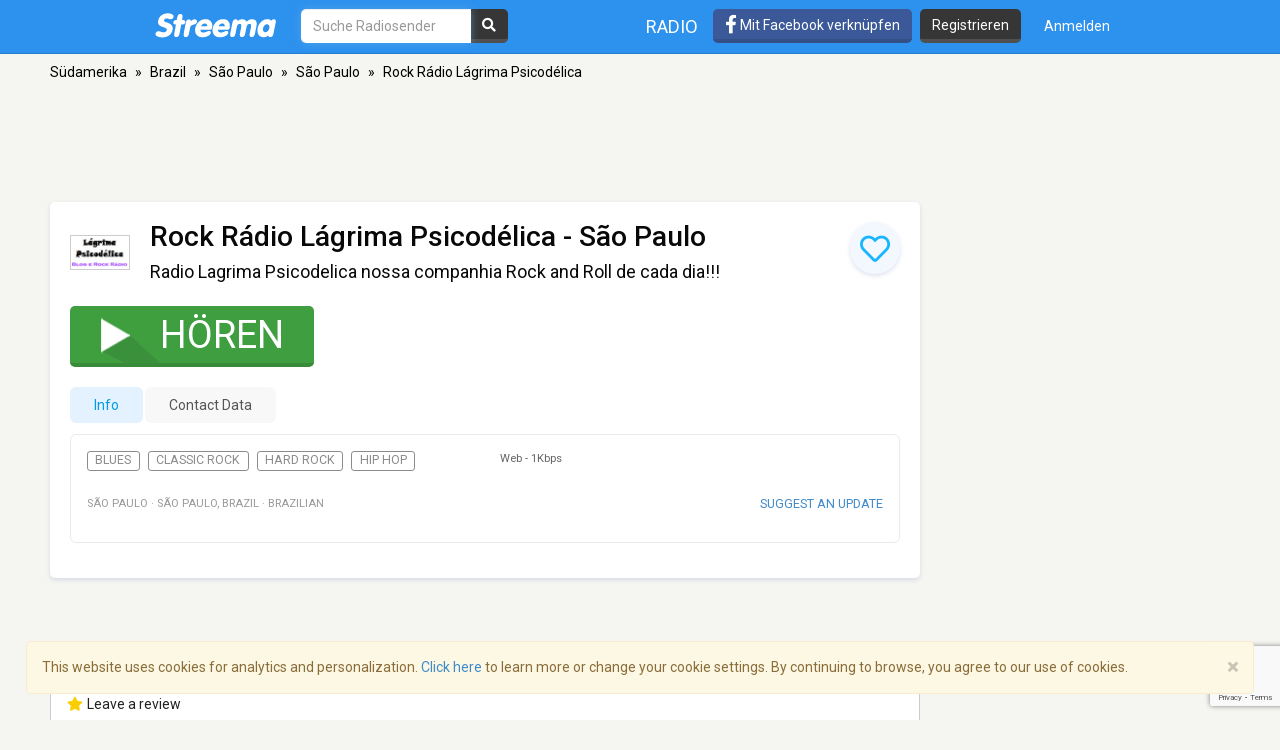

--- FILE ---
content_type: text/html; charset=utf-8
request_url: https://www.google.com/recaptcha/api2/anchor?ar=1&k=6LeCbKwfAAAAAGXbwG-wyQhhz9dxlXuTdtc_oCwI&co=aHR0cHM6Ly9kZS5zdHJlZW1hLmNvbTo0NDM.&hl=en&v=PoyoqOPhxBO7pBk68S4YbpHZ&size=invisible&anchor-ms=20000&execute-ms=30000&cb=6o3v5ci90sf7
body_size: 48850
content:
<!DOCTYPE HTML><html dir="ltr" lang="en"><head><meta http-equiv="Content-Type" content="text/html; charset=UTF-8">
<meta http-equiv="X-UA-Compatible" content="IE=edge">
<title>reCAPTCHA</title>
<style type="text/css">
/* cyrillic-ext */
@font-face {
  font-family: 'Roboto';
  font-style: normal;
  font-weight: 400;
  font-stretch: 100%;
  src: url(//fonts.gstatic.com/s/roboto/v48/KFO7CnqEu92Fr1ME7kSn66aGLdTylUAMa3GUBHMdazTgWw.woff2) format('woff2');
  unicode-range: U+0460-052F, U+1C80-1C8A, U+20B4, U+2DE0-2DFF, U+A640-A69F, U+FE2E-FE2F;
}
/* cyrillic */
@font-face {
  font-family: 'Roboto';
  font-style: normal;
  font-weight: 400;
  font-stretch: 100%;
  src: url(//fonts.gstatic.com/s/roboto/v48/KFO7CnqEu92Fr1ME7kSn66aGLdTylUAMa3iUBHMdazTgWw.woff2) format('woff2');
  unicode-range: U+0301, U+0400-045F, U+0490-0491, U+04B0-04B1, U+2116;
}
/* greek-ext */
@font-face {
  font-family: 'Roboto';
  font-style: normal;
  font-weight: 400;
  font-stretch: 100%;
  src: url(//fonts.gstatic.com/s/roboto/v48/KFO7CnqEu92Fr1ME7kSn66aGLdTylUAMa3CUBHMdazTgWw.woff2) format('woff2');
  unicode-range: U+1F00-1FFF;
}
/* greek */
@font-face {
  font-family: 'Roboto';
  font-style: normal;
  font-weight: 400;
  font-stretch: 100%;
  src: url(//fonts.gstatic.com/s/roboto/v48/KFO7CnqEu92Fr1ME7kSn66aGLdTylUAMa3-UBHMdazTgWw.woff2) format('woff2');
  unicode-range: U+0370-0377, U+037A-037F, U+0384-038A, U+038C, U+038E-03A1, U+03A3-03FF;
}
/* math */
@font-face {
  font-family: 'Roboto';
  font-style: normal;
  font-weight: 400;
  font-stretch: 100%;
  src: url(//fonts.gstatic.com/s/roboto/v48/KFO7CnqEu92Fr1ME7kSn66aGLdTylUAMawCUBHMdazTgWw.woff2) format('woff2');
  unicode-range: U+0302-0303, U+0305, U+0307-0308, U+0310, U+0312, U+0315, U+031A, U+0326-0327, U+032C, U+032F-0330, U+0332-0333, U+0338, U+033A, U+0346, U+034D, U+0391-03A1, U+03A3-03A9, U+03B1-03C9, U+03D1, U+03D5-03D6, U+03F0-03F1, U+03F4-03F5, U+2016-2017, U+2034-2038, U+203C, U+2040, U+2043, U+2047, U+2050, U+2057, U+205F, U+2070-2071, U+2074-208E, U+2090-209C, U+20D0-20DC, U+20E1, U+20E5-20EF, U+2100-2112, U+2114-2115, U+2117-2121, U+2123-214F, U+2190, U+2192, U+2194-21AE, U+21B0-21E5, U+21F1-21F2, U+21F4-2211, U+2213-2214, U+2216-22FF, U+2308-230B, U+2310, U+2319, U+231C-2321, U+2336-237A, U+237C, U+2395, U+239B-23B7, U+23D0, U+23DC-23E1, U+2474-2475, U+25AF, U+25B3, U+25B7, U+25BD, U+25C1, U+25CA, U+25CC, U+25FB, U+266D-266F, U+27C0-27FF, U+2900-2AFF, U+2B0E-2B11, U+2B30-2B4C, U+2BFE, U+3030, U+FF5B, U+FF5D, U+1D400-1D7FF, U+1EE00-1EEFF;
}
/* symbols */
@font-face {
  font-family: 'Roboto';
  font-style: normal;
  font-weight: 400;
  font-stretch: 100%;
  src: url(//fonts.gstatic.com/s/roboto/v48/KFO7CnqEu92Fr1ME7kSn66aGLdTylUAMaxKUBHMdazTgWw.woff2) format('woff2');
  unicode-range: U+0001-000C, U+000E-001F, U+007F-009F, U+20DD-20E0, U+20E2-20E4, U+2150-218F, U+2190, U+2192, U+2194-2199, U+21AF, U+21E6-21F0, U+21F3, U+2218-2219, U+2299, U+22C4-22C6, U+2300-243F, U+2440-244A, U+2460-24FF, U+25A0-27BF, U+2800-28FF, U+2921-2922, U+2981, U+29BF, U+29EB, U+2B00-2BFF, U+4DC0-4DFF, U+FFF9-FFFB, U+10140-1018E, U+10190-1019C, U+101A0, U+101D0-101FD, U+102E0-102FB, U+10E60-10E7E, U+1D2C0-1D2D3, U+1D2E0-1D37F, U+1F000-1F0FF, U+1F100-1F1AD, U+1F1E6-1F1FF, U+1F30D-1F30F, U+1F315, U+1F31C, U+1F31E, U+1F320-1F32C, U+1F336, U+1F378, U+1F37D, U+1F382, U+1F393-1F39F, U+1F3A7-1F3A8, U+1F3AC-1F3AF, U+1F3C2, U+1F3C4-1F3C6, U+1F3CA-1F3CE, U+1F3D4-1F3E0, U+1F3ED, U+1F3F1-1F3F3, U+1F3F5-1F3F7, U+1F408, U+1F415, U+1F41F, U+1F426, U+1F43F, U+1F441-1F442, U+1F444, U+1F446-1F449, U+1F44C-1F44E, U+1F453, U+1F46A, U+1F47D, U+1F4A3, U+1F4B0, U+1F4B3, U+1F4B9, U+1F4BB, U+1F4BF, U+1F4C8-1F4CB, U+1F4D6, U+1F4DA, U+1F4DF, U+1F4E3-1F4E6, U+1F4EA-1F4ED, U+1F4F7, U+1F4F9-1F4FB, U+1F4FD-1F4FE, U+1F503, U+1F507-1F50B, U+1F50D, U+1F512-1F513, U+1F53E-1F54A, U+1F54F-1F5FA, U+1F610, U+1F650-1F67F, U+1F687, U+1F68D, U+1F691, U+1F694, U+1F698, U+1F6AD, U+1F6B2, U+1F6B9-1F6BA, U+1F6BC, U+1F6C6-1F6CF, U+1F6D3-1F6D7, U+1F6E0-1F6EA, U+1F6F0-1F6F3, U+1F6F7-1F6FC, U+1F700-1F7FF, U+1F800-1F80B, U+1F810-1F847, U+1F850-1F859, U+1F860-1F887, U+1F890-1F8AD, U+1F8B0-1F8BB, U+1F8C0-1F8C1, U+1F900-1F90B, U+1F93B, U+1F946, U+1F984, U+1F996, U+1F9E9, U+1FA00-1FA6F, U+1FA70-1FA7C, U+1FA80-1FA89, U+1FA8F-1FAC6, U+1FACE-1FADC, U+1FADF-1FAE9, U+1FAF0-1FAF8, U+1FB00-1FBFF;
}
/* vietnamese */
@font-face {
  font-family: 'Roboto';
  font-style: normal;
  font-weight: 400;
  font-stretch: 100%;
  src: url(//fonts.gstatic.com/s/roboto/v48/KFO7CnqEu92Fr1ME7kSn66aGLdTylUAMa3OUBHMdazTgWw.woff2) format('woff2');
  unicode-range: U+0102-0103, U+0110-0111, U+0128-0129, U+0168-0169, U+01A0-01A1, U+01AF-01B0, U+0300-0301, U+0303-0304, U+0308-0309, U+0323, U+0329, U+1EA0-1EF9, U+20AB;
}
/* latin-ext */
@font-face {
  font-family: 'Roboto';
  font-style: normal;
  font-weight: 400;
  font-stretch: 100%;
  src: url(//fonts.gstatic.com/s/roboto/v48/KFO7CnqEu92Fr1ME7kSn66aGLdTylUAMa3KUBHMdazTgWw.woff2) format('woff2');
  unicode-range: U+0100-02BA, U+02BD-02C5, U+02C7-02CC, U+02CE-02D7, U+02DD-02FF, U+0304, U+0308, U+0329, U+1D00-1DBF, U+1E00-1E9F, U+1EF2-1EFF, U+2020, U+20A0-20AB, U+20AD-20C0, U+2113, U+2C60-2C7F, U+A720-A7FF;
}
/* latin */
@font-face {
  font-family: 'Roboto';
  font-style: normal;
  font-weight: 400;
  font-stretch: 100%;
  src: url(//fonts.gstatic.com/s/roboto/v48/KFO7CnqEu92Fr1ME7kSn66aGLdTylUAMa3yUBHMdazQ.woff2) format('woff2');
  unicode-range: U+0000-00FF, U+0131, U+0152-0153, U+02BB-02BC, U+02C6, U+02DA, U+02DC, U+0304, U+0308, U+0329, U+2000-206F, U+20AC, U+2122, U+2191, U+2193, U+2212, U+2215, U+FEFF, U+FFFD;
}
/* cyrillic-ext */
@font-face {
  font-family: 'Roboto';
  font-style: normal;
  font-weight: 500;
  font-stretch: 100%;
  src: url(//fonts.gstatic.com/s/roboto/v48/KFO7CnqEu92Fr1ME7kSn66aGLdTylUAMa3GUBHMdazTgWw.woff2) format('woff2');
  unicode-range: U+0460-052F, U+1C80-1C8A, U+20B4, U+2DE0-2DFF, U+A640-A69F, U+FE2E-FE2F;
}
/* cyrillic */
@font-face {
  font-family: 'Roboto';
  font-style: normal;
  font-weight: 500;
  font-stretch: 100%;
  src: url(//fonts.gstatic.com/s/roboto/v48/KFO7CnqEu92Fr1ME7kSn66aGLdTylUAMa3iUBHMdazTgWw.woff2) format('woff2');
  unicode-range: U+0301, U+0400-045F, U+0490-0491, U+04B0-04B1, U+2116;
}
/* greek-ext */
@font-face {
  font-family: 'Roboto';
  font-style: normal;
  font-weight: 500;
  font-stretch: 100%;
  src: url(//fonts.gstatic.com/s/roboto/v48/KFO7CnqEu92Fr1ME7kSn66aGLdTylUAMa3CUBHMdazTgWw.woff2) format('woff2');
  unicode-range: U+1F00-1FFF;
}
/* greek */
@font-face {
  font-family: 'Roboto';
  font-style: normal;
  font-weight: 500;
  font-stretch: 100%;
  src: url(//fonts.gstatic.com/s/roboto/v48/KFO7CnqEu92Fr1ME7kSn66aGLdTylUAMa3-UBHMdazTgWw.woff2) format('woff2');
  unicode-range: U+0370-0377, U+037A-037F, U+0384-038A, U+038C, U+038E-03A1, U+03A3-03FF;
}
/* math */
@font-face {
  font-family: 'Roboto';
  font-style: normal;
  font-weight: 500;
  font-stretch: 100%;
  src: url(//fonts.gstatic.com/s/roboto/v48/KFO7CnqEu92Fr1ME7kSn66aGLdTylUAMawCUBHMdazTgWw.woff2) format('woff2');
  unicode-range: U+0302-0303, U+0305, U+0307-0308, U+0310, U+0312, U+0315, U+031A, U+0326-0327, U+032C, U+032F-0330, U+0332-0333, U+0338, U+033A, U+0346, U+034D, U+0391-03A1, U+03A3-03A9, U+03B1-03C9, U+03D1, U+03D5-03D6, U+03F0-03F1, U+03F4-03F5, U+2016-2017, U+2034-2038, U+203C, U+2040, U+2043, U+2047, U+2050, U+2057, U+205F, U+2070-2071, U+2074-208E, U+2090-209C, U+20D0-20DC, U+20E1, U+20E5-20EF, U+2100-2112, U+2114-2115, U+2117-2121, U+2123-214F, U+2190, U+2192, U+2194-21AE, U+21B0-21E5, U+21F1-21F2, U+21F4-2211, U+2213-2214, U+2216-22FF, U+2308-230B, U+2310, U+2319, U+231C-2321, U+2336-237A, U+237C, U+2395, U+239B-23B7, U+23D0, U+23DC-23E1, U+2474-2475, U+25AF, U+25B3, U+25B7, U+25BD, U+25C1, U+25CA, U+25CC, U+25FB, U+266D-266F, U+27C0-27FF, U+2900-2AFF, U+2B0E-2B11, U+2B30-2B4C, U+2BFE, U+3030, U+FF5B, U+FF5D, U+1D400-1D7FF, U+1EE00-1EEFF;
}
/* symbols */
@font-face {
  font-family: 'Roboto';
  font-style: normal;
  font-weight: 500;
  font-stretch: 100%;
  src: url(//fonts.gstatic.com/s/roboto/v48/KFO7CnqEu92Fr1ME7kSn66aGLdTylUAMaxKUBHMdazTgWw.woff2) format('woff2');
  unicode-range: U+0001-000C, U+000E-001F, U+007F-009F, U+20DD-20E0, U+20E2-20E4, U+2150-218F, U+2190, U+2192, U+2194-2199, U+21AF, U+21E6-21F0, U+21F3, U+2218-2219, U+2299, U+22C4-22C6, U+2300-243F, U+2440-244A, U+2460-24FF, U+25A0-27BF, U+2800-28FF, U+2921-2922, U+2981, U+29BF, U+29EB, U+2B00-2BFF, U+4DC0-4DFF, U+FFF9-FFFB, U+10140-1018E, U+10190-1019C, U+101A0, U+101D0-101FD, U+102E0-102FB, U+10E60-10E7E, U+1D2C0-1D2D3, U+1D2E0-1D37F, U+1F000-1F0FF, U+1F100-1F1AD, U+1F1E6-1F1FF, U+1F30D-1F30F, U+1F315, U+1F31C, U+1F31E, U+1F320-1F32C, U+1F336, U+1F378, U+1F37D, U+1F382, U+1F393-1F39F, U+1F3A7-1F3A8, U+1F3AC-1F3AF, U+1F3C2, U+1F3C4-1F3C6, U+1F3CA-1F3CE, U+1F3D4-1F3E0, U+1F3ED, U+1F3F1-1F3F3, U+1F3F5-1F3F7, U+1F408, U+1F415, U+1F41F, U+1F426, U+1F43F, U+1F441-1F442, U+1F444, U+1F446-1F449, U+1F44C-1F44E, U+1F453, U+1F46A, U+1F47D, U+1F4A3, U+1F4B0, U+1F4B3, U+1F4B9, U+1F4BB, U+1F4BF, U+1F4C8-1F4CB, U+1F4D6, U+1F4DA, U+1F4DF, U+1F4E3-1F4E6, U+1F4EA-1F4ED, U+1F4F7, U+1F4F9-1F4FB, U+1F4FD-1F4FE, U+1F503, U+1F507-1F50B, U+1F50D, U+1F512-1F513, U+1F53E-1F54A, U+1F54F-1F5FA, U+1F610, U+1F650-1F67F, U+1F687, U+1F68D, U+1F691, U+1F694, U+1F698, U+1F6AD, U+1F6B2, U+1F6B9-1F6BA, U+1F6BC, U+1F6C6-1F6CF, U+1F6D3-1F6D7, U+1F6E0-1F6EA, U+1F6F0-1F6F3, U+1F6F7-1F6FC, U+1F700-1F7FF, U+1F800-1F80B, U+1F810-1F847, U+1F850-1F859, U+1F860-1F887, U+1F890-1F8AD, U+1F8B0-1F8BB, U+1F8C0-1F8C1, U+1F900-1F90B, U+1F93B, U+1F946, U+1F984, U+1F996, U+1F9E9, U+1FA00-1FA6F, U+1FA70-1FA7C, U+1FA80-1FA89, U+1FA8F-1FAC6, U+1FACE-1FADC, U+1FADF-1FAE9, U+1FAF0-1FAF8, U+1FB00-1FBFF;
}
/* vietnamese */
@font-face {
  font-family: 'Roboto';
  font-style: normal;
  font-weight: 500;
  font-stretch: 100%;
  src: url(//fonts.gstatic.com/s/roboto/v48/KFO7CnqEu92Fr1ME7kSn66aGLdTylUAMa3OUBHMdazTgWw.woff2) format('woff2');
  unicode-range: U+0102-0103, U+0110-0111, U+0128-0129, U+0168-0169, U+01A0-01A1, U+01AF-01B0, U+0300-0301, U+0303-0304, U+0308-0309, U+0323, U+0329, U+1EA0-1EF9, U+20AB;
}
/* latin-ext */
@font-face {
  font-family: 'Roboto';
  font-style: normal;
  font-weight: 500;
  font-stretch: 100%;
  src: url(//fonts.gstatic.com/s/roboto/v48/KFO7CnqEu92Fr1ME7kSn66aGLdTylUAMa3KUBHMdazTgWw.woff2) format('woff2');
  unicode-range: U+0100-02BA, U+02BD-02C5, U+02C7-02CC, U+02CE-02D7, U+02DD-02FF, U+0304, U+0308, U+0329, U+1D00-1DBF, U+1E00-1E9F, U+1EF2-1EFF, U+2020, U+20A0-20AB, U+20AD-20C0, U+2113, U+2C60-2C7F, U+A720-A7FF;
}
/* latin */
@font-face {
  font-family: 'Roboto';
  font-style: normal;
  font-weight: 500;
  font-stretch: 100%;
  src: url(//fonts.gstatic.com/s/roboto/v48/KFO7CnqEu92Fr1ME7kSn66aGLdTylUAMa3yUBHMdazQ.woff2) format('woff2');
  unicode-range: U+0000-00FF, U+0131, U+0152-0153, U+02BB-02BC, U+02C6, U+02DA, U+02DC, U+0304, U+0308, U+0329, U+2000-206F, U+20AC, U+2122, U+2191, U+2193, U+2212, U+2215, U+FEFF, U+FFFD;
}
/* cyrillic-ext */
@font-face {
  font-family: 'Roboto';
  font-style: normal;
  font-weight: 900;
  font-stretch: 100%;
  src: url(//fonts.gstatic.com/s/roboto/v48/KFO7CnqEu92Fr1ME7kSn66aGLdTylUAMa3GUBHMdazTgWw.woff2) format('woff2');
  unicode-range: U+0460-052F, U+1C80-1C8A, U+20B4, U+2DE0-2DFF, U+A640-A69F, U+FE2E-FE2F;
}
/* cyrillic */
@font-face {
  font-family: 'Roboto';
  font-style: normal;
  font-weight: 900;
  font-stretch: 100%;
  src: url(//fonts.gstatic.com/s/roboto/v48/KFO7CnqEu92Fr1ME7kSn66aGLdTylUAMa3iUBHMdazTgWw.woff2) format('woff2');
  unicode-range: U+0301, U+0400-045F, U+0490-0491, U+04B0-04B1, U+2116;
}
/* greek-ext */
@font-face {
  font-family: 'Roboto';
  font-style: normal;
  font-weight: 900;
  font-stretch: 100%;
  src: url(//fonts.gstatic.com/s/roboto/v48/KFO7CnqEu92Fr1ME7kSn66aGLdTylUAMa3CUBHMdazTgWw.woff2) format('woff2');
  unicode-range: U+1F00-1FFF;
}
/* greek */
@font-face {
  font-family: 'Roboto';
  font-style: normal;
  font-weight: 900;
  font-stretch: 100%;
  src: url(//fonts.gstatic.com/s/roboto/v48/KFO7CnqEu92Fr1ME7kSn66aGLdTylUAMa3-UBHMdazTgWw.woff2) format('woff2');
  unicode-range: U+0370-0377, U+037A-037F, U+0384-038A, U+038C, U+038E-03A1, U+03A3-03FF;
}
/* math */
@font-face {
  font-family: 'Roboto';
  font-style: normal;
  font-weight: 900;
  font-stretch: 100%;
  src: url(//fonts.gstatic.com/s/roboto/v48/KFO7CnqEu92Fr1ME7kSn66aGLdTylUAMawCUBHMdazTgWw.woff2) format('woff2');
  unicode-range: U+0302-0303, U+0305, U+0307-0308, U+0310, U+0312, U+0315, U+031A, U+0326-0327, U+032C, U+032F-0330, U+0332-0333, U+0338, U+033A, U+0346, U+034D, U+0391-03A1, U+03A3-03A9, U+03B1-03C9, U+03D1, U+03D5-03D6, U+03F0-03F1, U+03F4-03F5, U+2016-2017, U+2034-2038, U+203C, U+2040, U+2043, U+2047, U+2050, U+2057, U+205F, U+2070-2071, U+2074-208E, U+2090-209C, U+20D0-20DC, U+20E1, U+20E5-20EF, U+2100-2112, U+2114-2115, U+2117-2121, U+2123-214F, U+2190, U+2192, U+2194-21AE, U+21B0-21E5, U+21F1-21F2, U+21F4-2211, U+2213-2214, U+2216-22FF, U+2308-230B, U+2310, U+2319, U+231C-2321, U+2336-237A, U+237C, U+2395, U+239B-23B7, U+23D0, U+23DC-23E1, U+2474-2475, U+25AF, U+25B3, U+25B7, U+25BD, U+25C1, U+25CA, U+25CC, U+25FB, U+266D-266F, U+27C0-27FF, U+2900-2AFF, U+2B0E-2B11, U+2B30-2B4C, U+2BFE, U+3030, U+FF5B, U+FF5D, U+1D400-1D7FF, U+1EE00-1EEFF;
}
/* symbols */
@font-face {
  font-family: 'Roboto';
  font-style: normal;
  font-weight: 900;
  font-stretch: 100%;
  src: url(//fonts.gstatic.com/s/roboto/v48/KFO7CnqEu92Fr1ME7kSn66aGLdTylUAMaxKUBHMdazTgWw.woff2) format('woff2');
  unicode-range: U+0001-000C, U+000E-001F, U+007F-009F, U+20DD-20E0, U+20E2-20E4, U+2150-218F, U+2190, U+2192, U+2194-2199, U+21AF, U+21E6-21F0, U+21F3, U+2218-2219, U+2299, U+22C4-22C6, U+2300-243F, U+2440-244A, U+2460-24FF, U+25A0-27BF, U+2800-28FF, U+2921-2922, U+2981, U+29BF, U+29EB, U+2B00-2BFF, U+4DC0-4DFF, U+FFF9-FFFB, U+10140-1018E, U+10190-1019C, U+101A0, U+101D0-101FD, U+102E0-102FB, U+10E60-10E7E, U+1D2C0-1D2D3, U+1D2E0-1D37F, U+1F000-1F0FF, U+1F100-1F1AD, U+1F1E6-1F1FF, U+1F30D-1F30F, U+1F315, U+1F31C, U+1F31E, U+1F320-1F32C, U+1F336, U+1F378, U+1F37D, U+1F382, U+1F393-1F39F, U+1F3A7-1F3A8, U+1F3AC-1F3AF, U+1F3C2, U+1F3C4-1F3C6, U+1F3CA-1F3CE, U+1F3D4-1F3E0, U+1F3ED, U+1F3F1-1F3F3, U+1F3F5-1F3F7, U+1F408, U+1F415, U+1F41F, U+1F426, U+1F43F, U+1F441-1F442, U+1F444, U+1F446-1F449, U+1F44C-1F44E, U+1F453, U+1F46A, U+1F47D, U+1F4A3, U+1F4B0, U+1F4B3, U+1F4B9, U+1F4BB, U+1F4BF, U+1F4C8-1F4CB, U+1F4D6, U+1F4DA, U+1F4DF, U+1F4E3-1F4E6, U+1F4EA-1F4ED, U+1F4F7, U+1F4F9-1F4FB, U+1F4FD-1F4FE, U+1F503, U+1F507-1F50B, U+1F50D, U+1F512-1F513, U+1F53E-1F54A, U+1F54F-1F5FA, U+1F610, U+1F650-1F67F, U+1F687, U+1F68D, U+1F691, U+1F694, U+1F698, U+1F6AD, U+1F6B2, U+1F6B9-1F6BA, U+1F6BC, U+1F6C6-1F6CF, U+1F6D3-1F6D7, U+1F6E0-1F6EA, U+1F6F0-1F6F3, U+1F6F7-1F6FC, U+1F700-1F7FF, U+1F800-1F80B, U+1F810-1F847, U+1F850-1F859, U+1F860-1F887, U+1F890-1F8AD, U+1F8B0-1F8BB, U+1F8C0-1F8C1, U+1F900-1F90B, U+1F93B, U+1F946, U+1F984, U+1F996, U+1F9E9, U+1FA00-1FA6F, U+1FA70-1FA7C, U+1FA80-1FA89, U+1FA8F-1FAC6, U+1FACE-1FADC, U+1FADF-1FAE9, U+1FAF0-1FAF8, U+1FB00-1FBFF;
}
/* vietnamese */
@font-face {
  font-family: 'Roboto';
  font-style: normal;
  font-weight: 900;
  font-stretch: 100%;
  src: url(//fonts.gstatic.com/s/roboto/v48/KFO7CnqEu92Fr1ME7kSn66aGLdTylUAMa3OUBHMdazTgWw.woff2) format('woff2');
  unicode-range: U+0102-0103, U+0110-0111, U+0128-0129, U+0168-0169, U+01A0-01A1, U+01AF-01B0, U+0300-0301, U+0303-0304, U+0308-0309, U+0323, U+0329, U+1EA0-1EF9, U+20AB;
}
/* latin-ext */
@font-face {
  font-family: 'Roboto';
  font-style: normal;
  font-weight: 900;
  font-stretch: 100%;
  src: url(//fonts.gstatic.com/s/roboto/v48/KFO7CnqEu92Fr1ME7kSn66aGLdTylUAMa3KUBHMdazTgWw.woff2) format('woff2');
  unicode-range: U+0100-02BA, U+02BD-02C5, U+02C7-02CC, U+02CE-02D7, U+02DD-02FF, U+0304, U+0308, U+0329, U+1D00-1DBF, U+1E00-1E9F, U+1EF2-1EFF, U+2020, U+20A0-20AB, U+20AD-20C0, U+2113, U+2C60-2C7F, U+A720-A7FF;
}
/* latin */
@font-face {
  font-family: 'Roboto';
  font-style: normal;
  font-weight: 900;
  font-stretch: 100%;
  src: url(//fonts.gstatic.com/s/roboto/v48/KFO7CnqEu92Fr1ME7kSn66aGLdTylUAMa3yUBHMdazQ.woff2) format('woff2');
  unicode-range: U+0000-00FF, U+0131, U+0152-0153, U+02BB-02BC, U+02C6, U+02DA, U+02DC, U+0304, U+0308, U+0329, U+2000-206F, U+20AC, U+2122, U+2191, U+2193, U+2212, U+2215, U+FEFF, U+FFFD;
}

</style>
<link rel="stylesheet" type="text/css" href="https://www.gstatic.com/recaptcha/releases/PoyoqOPhxBO7pBk68S4YbpHZ/styles__ltr.css">
<script nonce="dF0tTcEMYDk825YK5N_uWw" type="text/javascript">window['__recaptcha_api'] = 'https://www.google.com/recaptcha/api2/';</script>
<script type="text/javascript" src="https://www.gstatic.com/recaptcha/releases/PoyoqOPhxBO7pBk68S4YbpHZ/recaptcha__en.js" nonce="dF0tTcEMYDk825YK5N_uWw">
      
    </script></head>
<body><div id="rc-anchor-alert" class="rc-anchor-alert"></div>
<input type="hidden" id="recaptcha-token" value="[base64]">
<script type="text/javascript" nonce="dF0tTcEMYDk825YK5N_uWw">
      recaptcha.anchor.Main.init("[\x22ainput\x22,[\x22bgdata\x22,\x22\x22,\[base64]/[base64]/[base64]/ZyhXLGgpOnEoW04sMjEsbF0sVywwKSxoKSxmYWxzZSxmYWxzZSl9Y2F0Y2goayl7RygzNTgsVyk/[base64]/[base64]/[base64]/[base64]/[base64]/[base64]/[base64]/bmV3IEJbT10oRFswXSk6dz09Mj9uZXcgQltPXShEWzBdLERbMV0pOnc9PTM/bmV3IEJbT10oRFswXSxEWzFdLERbMl0pOnc9PTQ/[base64]/[base64]/[base64]/[base64]/[base64]\\u003d\x22,\[base64]\\u003d\\u003d\x22,\x22wpQrX2jClcO2wqbCp8KZf8O9dAnDqRN+wrIQw5JDBjrCn8KjMMOsw4UmaMOoc0PCmsOswr7CgDs0w7x5fsKHwqpJV8Kad2Rgw4o4wpPCtMOzwoNuwrwaw5UDdU7CosKawp/CncOpwo4DDMO+w7bDr3I5wpvDnsOSwrLDlGYUFcKCwqkcEDFzC8OCw4/DrsKIwqxOcjxow4U8w7HCgw/CvDVgccOdw5fCpQbCmMKFecO6XMOzwpFCwpRbAzEiw47CnnXCucOkLsObw5BUw4NXLsOmwrxwwoDDhDhSOhgSSmNsw5NxWMKww5dlw4/DoMOqw6Qpw7DDpmrCtMKAwpnDhQPDhjUzw44qMnXDjUJcw6fDlXfCnB/[base64]/w6R1RMK9I8KkP8K1RkokwpoowoNPw5E6w5Rgw5/DkwMsX2g1McKlw65oPsOuwoDDl8OHE8Kdw6rDhlRaDcOjbsKlX1vCpTp0wrZTw6rCsW5rUhFsw6bCp3ATwqBrE8OiN8O6FR0lLzBuwoDCuXB2wrPCpUfCimvDpcKmdmfCnl9/N8ORw6FTw6ocDsOGEVUIQ8O1c8KIw5hrw4k/BSBVe8O2w6XCk8OhGcKjJj/CgcKtP8KcwrHDksOrw5Ynw5zDmMOmwqtmEjoBwrPDgsO3ZnLDq8OsfMOHwqEkUsOBTUNpcSjDi8KIVcKQwrfClsO+fn/CtDfDi3nCjAZsT8OwCcOfwpzDucOlwrFOwqhoeGhRDMOawp0VPcO/[base64]/DmsKZwoXClsOlKTYEw4IsXMKfesK3TsKaZMOAcTnCpy4hwq3DnMOKwojCukZqY8KnXWYfRsOFw5xXwoJ2BlDDiwR+w6Rrw4PCrcKqw6kGNMOewr/Ch8OROn/CscKCw6oMw4xow5IAMMKbw6Nzw5NVIB3Dqy/CpcKLw7UBw5Amw43CssKbO8KLby7DpsOSEMOPPWrCssKMEADDgVRAbTvDuB/Dq1gqX8OVLcKCwr3DosKGT8KqwqoVw5EeQkkCwpUxw5LCqMO1csKjw5ImwqY4LMKDwrXCjsOuwqkCNcK2w7p2wrfCh1zCpsO/[base64]/CmsKKfsK8w4EcC8KkwprCjyp8T8K/[base64]/[base64]/CmsKeW8Kgwq4qwoBde2k6OMOLwp3Dg8OYcMKcJ8OTw5vCvRo0w4zCp8K7I8KwKhfDgHVWwrfDusKhwqXDn8K/w61AA8O5w4w3FcKSMXY2wo/DoQ8uamUMExPDvWDDvTZ7eBTCkMO0w5V5WMKNCiZPw7dSVMOIwr9Yw7DCohU0UMObwrtVcMKVwqohRUtEw6o/wqohwpzDlsKOw47Dk1xew4Qtw5vDrjsZdcOEwqp/VMKdLGjCkxTDlmg9VsKjf1DCtQJOHcKfGcKvw6jCgyHDi3kswpQMwrpxw6NGw47DpMOTw43Do8KdWR/DtAAmcXd5MTA/woBPw5Ynwr9Iw7VVIDjClDXCs8KKwp8zw41yw63CnWwjw6TCgAvDvsK8w5/CkFrDgxPCgMO+NxRvFsOjw6lSwo3CvcOTwrE9wpRpw6MXasOXw63Dq8KyH1LCnsOJwpgRw7zDuxsqw43Di8KbDFQZXzvCkxFmSMOgf27DlsKPwqTCsw/Ci8O6w5/Cv8KOwrAqccKUY8KQKcOXwoTDkWZQwrZzwonCkDYTPMKKTcKJVAvCknAxA8Kxwo/DrcOeFiUmIkDCqkPChSbCrXwrCMO9X8OZRmnCtGHDoCDDl2fDlcOrd8O/wonCvcO7w7YsPz3DicOaJcOdwrTCl8KeE8KKTSt3Zm/DssOyTcOHB1hzw7F1w63DjRo1w4XCjMKawr09w6IMb34rLiREwqNBwqbDtVgETcKuw5fCji8KfD3DgTMPFMKlRcOsWxzDoMOzwpg9C8KFGSxfw6QFw7rDtcOvIR/DrGLDhcKCO2dUw73Cj8Kkw47CksOmwqPCiH8mwrfChhvCr8OpN0lDXwEpwojCi8OMw6/Ch8K7wpApKghicEUEwrfChFfDgHjCjcOSw77DvMKjb1zDvGfDhcOBw67DtMOTw4IoHGLCrU8QRyfCk8O7RVXCmXrDnMOXwqPDoBRgfyU1w6bDhWjDhSZNNwhawoXDmj9ZewZgPsKNZMOgFiXDt8OZY8Opwrd6fzFowpzCucO9AsK/[base64]/Cq8OOQMKwEMOuw7JJwp3CoMO5RQoMfsODTzEDw5JYw6Z+dQMdb8OQdz1XBcKoPXHCp3vCs8KrwqlZwrfCgMOYw5XCtsKDJWlpwqhuUcKFODrDoMK9wrBXfSU/[base64]/YRLCu8OowqvDoCcbw5HCmkosw6vDjkt4wqbDm08JwpF5BzXCs1jCmsKEwo3CmsKqwrd0w53CncKfVAbDmcKVd8OkwrZ3wp8Hw7vCvSMPwqA8woLDii5swr/Co8OVwrxEGQLCsm5Sw5PCnEfCjl/[base64]/CucKjbgvDrMK4cSBkLMKWZsK7woHCqzXDpsKawrjDpMO8wrfDvXddCDs5wqcXUR7DucKgw4ARw6MEw45HwpfCtsK8dyoZw7Muw4bCoz7CmcO4IMOOUcOYwrzDhsOZXmQzw5UKaXAkXsKKw5XCvwDDjMKUwrUoRMKqDhYmw5fDo23DiT/CrjvCksOdwphJd8OGwqTCqMKeb8KMwqlrw4PCnkTDtsOuWcKcwrUMw4ZCRVpNw4HChcOXE1UewqY4w5LCo0cdw4Q6PRcLw5o4w7bDpMOaAWI9Gw7DssOPwr5fUsKwwqzDgcOwPMKbRMONTsKQBzbCicKZwr/DtcOPMzgkaVvCkkVqwqPChxXCv8OTN8OOScONDl9yAsKFwqnDrMOdwqtVfsOWbcOEY8O7H8OOwoJuwpJXw4PCmGFRwprDjX5uwqjCqzB2w7HDtW9/byFxYsKuw4YTAMK6OMOpdcOBEMO+TlwQwopmAUnDgsOhwrXDqm7CrkoDw4FFFcObIcKQwozDmGNZGcO4w4LCs3tOw6DCiMOkwp5jw4XCr8KDTGrCj8O1SSAkw5rDjMOEw7YZwp51w4vCkg14wqXDsFt2w4bCocOBZsOAwpgrBcKcwqdSw5YJw7XDqMOnw7FUKsOIw5/CvsKMwoFpwpbCt8K6wp7DrnTCkB4gFAHDnFxjcwt2MMOtVMOEw5A9wpNvw5jDiEoHw6cVwpjDmwbCv8ONwonDtsOoKcOvw41+wpFKImZnM8O/[base64]/HsOIwrXCtDcow7zCn8Olw6MgGBDDr1hCJQbDrRI/wqzDvkHCgH/[base64]/wqN3Py7Cp8OuFyPDtMKrwq1KccOywr/[base64]/Cj8KMw4LCisKhGgTCpsOzw788OhnDh8KSe1w6dEzChcKXF0RNc8K5OcOBXcKbwrLDtMKWYcOoR8OewrYPe3fCi8Obwr/ChcOGw5EgwpPCgTFTY8O7BTLCoMOBZzJLwr1mwpdxCcKbw5Enw7dSwqLCjGDDusKgecKGw5dUwrJBw4HCugIEw6LDoBnCusOPw4NVRz1owobDsV5dwq1aScOLw5LCsFsnw7HDq8KCTsKQJhDCuybCi15yw4JQwq0kLcO1ZmBrwojDi8OKw5vDi8OHwp7CicO/dcOxOsObw6fDqMKZwp3DgsOCGMOLw4FIwok3dMKKwqnCh8OrwprDt8OFwoXDritLwpnDqiVzLnXCoiPCgl4Nw7/Ck8KqcsOVwrrClcK0w4gZAkDDlgfDosKCwrXCsm41woQDA8OkwqLClMO3w4fCiMKsfsKBFsKgwoPDqcOUw5zDmBzDsHFjw5fCiVDDkVlnw7zDoxgawq/CmF5QwqbDtmjDjErCksKhIsOXScOiY8OtwrwvwrzDtwvCqcO7wqdUw5suGFRWwpFMAVd0w6U7wrVHw7Msw7/CsMOpdMOTwo/Dm8KAc8OpJl5RZ8KGLRzDgWrDriLCtcKOB8OyAMO+wpMXw4/Cq1TCg8OdwrvDgMO4VXdywpcRwoPDqsK1w5EPQjR4c8OSeErCqMKnQnjDocO/asKtXVHDgRMBQsKzw57DiyrDscOAeH86wqciwpE4wpouAVczwpJsw6LDpExCCsOtWMKbwqNnUkY1L2bCmAEFw4HDum/DosKRbWHDgsOTKMOEw7DDicOnD8OwMsODP1HCn8O2Lg5Iw5QvesKMIcK1wqbDlSczF0/[base64]/DlsKDw6fDhcK3wrp3wr7Cii05wp7Ci8KOCMONw5lnLcOrOx/Cg1jCk8K2w4bCjFpcacOfw4kUNFImcifCvsOvUHHDtcKhwp1yw6Mba0/DojM1wpnDj8K0w4bCsMO2w6dkVlVWMFklT0XCmsKtWh91w7zCul7ConE5w5Ajw6Qbw5TCosO4wph0w7PCs8Kuw7PDuDLDv2DDmQhKwoFYEVXDpMOmw5bCpMK+w7zCpcO0LsKofcOEwpbCp0bCisOMwq1Kwr/DmyZxw57Cp8KkDQFdwpLDvyrCqCPDncO2w7zDvGAkw7xJwoLCrcO/HcK4UcKJQkZNCRg5S8OHwpo8w5hYYkoRE8O5LXRTfgPCvmR2S8OkAigMPsKbPnPCsFDCikc6w5dSwonCpsOLw4xqwrjDgBYSED1pw4/[base64]/w5HCnGE4wrM0wrTCnCvDhMOfw5ZcNcKvw5nCrsOQw6XCrMO7wqZ3Mz3DlCRQU8Oaw6vCvsKqw4/CksKCw7rCq8KUL8OZfBTDr8OKwr41VgVqJMKSHH3ChMODwqnCr8OfKsKdwpDDjnLDrsKLwqzDn1JEw6/CrsKeF8KMGMOLanpXMMKPbD59BjvCsS9Rw7dFLSF2CMKGwprDpS7DrgHDl8K+DsKMXcKxwr/ChMKow6rCvjEfwq9Mwqx0FCcRwrnDvcKWJkYoC8OMwodaRsKywo7CqzXChsKrFsKLT8K/UcOLSMKbw4Vqwpx4w6cqw41Ywpo+cWfDowrCtHBHw508w7EEc37CkcO2wpfChsKkBE/DhgvDlMKwwqXCtCsUw7/DqsK0E8K9bMOew7bDiXdWwpXCiFDDrMKdwrzCu8O+KsKnPAcYw53Cm2BNwqMXwqpAOmxeQkvDj8O3wrFqSi9Tw6fCjSfDrxXCkDg5aUtqdyAowoBMw6vCr8OXw4fCv8KRZcO3w7sVwqUnwpEVwqvDgMOhwprDv8O7HsOTISkdUWgQc8O2w55pw5EHwqEdw6/CoRIlO1xqLcKvH8KpEHjCnsODOkJqwo/CmcOvwoPCh2PDtVbCncOjwrvCpsKdw6sbwoDDlsOMw7rCjQROFMK3wrDDr8KDw4QoQMOZwofCn8KawqgjCMKnPhjCsRUSwpvCt8ODBGHDuWd6w5N3PgpgbEHCrMKLHx4jw7Q1wrg2bWMPRkZpw7XDvsKzw6J3w5cHcXIRWMO/f00oIsOwwrjCjMKjZMOLccOyw5LDpMKoIMOdJcKjw4oww649woPCjcKnw48XwqtOw7XDs8KmK8KnZ8KRSjXDjMKxw60sDwXCicONHS7DjDjDr3fCuVknShvCgyLDuG9VBEh8SMOFSsOWw4JwMXDCpBkdCsK/dCNZwqYXw5vDq8KlL8K1wr3CksKbw5tew7hfJ8K6LH7Dv8OgbMO6w7zDpzHCi8OnwpM5B8OXNjzCj8OXDE1SM8Ocw4/CqQPCksOaO0wMwprDuHTCm8Ozwr7DucOXXgrDlcKDw6TCrDHClAMew4DCrsOzw7k3w6kHw6/CucKvwrvCrgXDisKIw5rDiVRzwp5fw5MTw4TDjMKtSMK9w7sKJsKPV8KsaEzCp8KOw7BQw7LCj2DDmzwwck/[base64]/[base64]/[base64]/CtwAgVSxwwoLCtcO+wowAw48cwq/CvCQqw7fDo8OuwqgoFkrClcKMZ11LQ3bDg8K3w7M+w5VvP8OTXT7Cumw4FMKrw5nDkk5zNU0Ww4vCsRJ4wo03wobChnHDp1V5GsOaWkDCisK4wrQ3PAzDtibCpD9Awr/[base64]/CtA7CnDIHw5gbwoFJBHcawrvDn1zCuw3DvMK7w44dw4EaQ8KEw5IVwqzDosK2YVTCg8ORacKmOcKkwrDDpcOow67CmjjDshYyDwHCqhB5CznCgMOww4lvw4/DlsK9wonCmwg7wpQpNVjDhAwiwpvCuAfDikBlwqnDqF/[base64]/DmGorwqc8w6LDqWjCqlbCkcKRF8OVXw3DucOXBMKLSMO0Ml/Ch8OLwqPCoUBrBMKiNcKAw5rCg2HCkcKhw47ClsKdVsO8wpbCqMOOwrLDtCwKNsKTXcOeGj48SsONeATDrmHDgMKqWMOKYcK3w6jDk8K5ABrDj8K3wq/CmyVhw6DCslI6FMO9WAhtwrjDnC7Dk8KDw5XCpMOIw6gHbMOjwprCvsO5FcOWw7xlwqvCm8OJwovCncKmTUYVwp0zeVLDogbCu2nCjz/CqHbDtcOfYzMIw73CjnHDmVwjWSbCucOdP8OzworCi8K/BcO3w73Dk8Oww5NtKEMhQnsyUV4vw5nDj8O6worDsWkfciUxwrXCsnxCaMOmcGRsWcO5I0gyayzDg8OPwqMKL1DDlGzDs1HCk8O8fsOnw4Q7e8OPw6jDl23CqifCoj/Dg8KCDGMYwq59wpzCl3XDjScrw5hSDAQpfsOQBMKyw5jCkcOJVnfDtcK4UsOzwpo0S8Kpwr4Aw4/Dlz8hc8K+dC1+VcOvw4l6wo7Chi/[base64]/DssKHwpPCngrCsDAKwpk4QVBfwo3CoVN/w4dQw5jCncKiw67Cr8OjG0kewqFpwqN4O8KafgvCqRfCjiNuw5vCusKMKMKDTlBvwoZlwqLChhU7ZDkyPg5fwrDDnMKWDcOew7PCiMKCIFg/[base64]/w4/Ci1AIZHdeVMO8wq4dw6N9wrpzC2nCtFgLwp9qPUDCujDDowXDtsOHw5TCgApMBMOmw4rDpMOuAFI/YEBzwqk5acOiwqjCnURawqpgREc+w7UPw4bDmDBfai9JwotzcsO8WcKOw5/DusK/[base64]/Uj5Dw4lGwp/CkRlWwrfDhMOcEw0fPMKyGU3CjTXCt8OJeMORI1bDhF/ChMKbdMOrwrsNwqbCrcKGbmDDr8OpAXh2w74tSBXCrnTDpDfCg3rCj3o2w5xiw5oJwpVZw7Ztw67DgcOPEMOiVsKQw5rCjMK4wowsOcKOA1/Di8Kow6zCn8KxwqkqZXbCrFDCmcOhFAdcw4fCncKpTA3CjmPCsxRQw63Co8OIaglmc20Lw5cLw4rCohccw5pkK8O8wqAywotOwpjCkFERw4Bmw7DDoUVqQcKrDcKODlXDmGJDZMK4wpJRwqXCqWx5wqVSwr0WWMKOw4FQwqvDgMKFwqEdXGbCql/CjMOxanrDqMO9HQ/Di8KPwqcFYG4tNg1Ow7IURMKGHUFyLmsFFMO5LcKpw4sFdA/DrEE0w7Ypwrlxw6jChm/CkMOocUohQMKcK10XERXDu1lPEsKRwq8MZcKpKWPDkzUxDCfDg8OTw6DDq8K+w7nDiU/DuMKRLkPCtsONw5bDl8Kaw4NpF0Jew4hhOcOOwp9ewrQ7McOCBgjDjcKHw6bDqMKQwoPDvwtcw6R/JsK/w7nCvDDDt8O/TsKpw6NJwp46w5NAwqRnaWjDpHBcw48XRcO3w64jDMK4e8KYAC0awoPDvi7DjQ7CsVLDqHPDlVrDn10NbyfCmWXDpUxDfcOLwoUUwqpowoU/[base64]/DrsOlwoHDosOJw719bsKnQV4UdsOKSFUWLxx7w4DDjiVjwp5WwoZLwpHDuAdKw4bDuj4tw4RUwo9mBSnDjcKqw6g0w7tQJCJBw6tEw67CjMKiGz1JF0nDjF/[base64]/w4DCvCXChhUlG3Umw7jDoDcjBk3CqsKDFAPDssOPw5J5O1nDuQrDvcOFwosew4TDicKJUjnCn8KDw6AAcMORw6rDtMK/JAcrfVzDpVkqwrpVJ8K2BsOvw74gwpwbwrzCp8ONF8Kew7l1w5bCjMOewoIowp/Cm3fDkcO+CkVCwqTCqko1BcKze8OHwr/CpMO4w5vDuWjCu8OAd0sUw7/DlG7CjGLDskfDlcKgwqgowozCuMOIwqNOOylMG8OlFEcUw5LCuAxvcj5xW8OsdMOwwpLDtxAYwrfDjzhVw4nDmcOVwohzwrrClGLCrTTClMKES8OOCcOAw69hwpYvwqzDjMObbV1jWWLCj8OGw7hmw5LCoCQAw7ldFsKWwr/Di8KqGcK8wo7Dq8Kuw5Eew7xrNAA+wpRGOiXCug/DlsKmMwvCrEfDrhxiCMOywrTDjWMQwpfDj8KlL0lSw4jDr8ODYcKEJirCkS3CrQkAwqsObGPCjcOuwpcIdA3DuAXDrcOgM2LDvsK+EEdVAcKpEDNnwqvDv8OJQmc7w71xTCwLw6YxHRfDncKSwrctOMOEw4HDkcObFFXCgcOjw7fDpE/[base64]/[base64]/Chy7DtjvCgMO/w6vChxXCv8Ouf8KFw50jwr3DnF8eEU8ZGcKhEiImFsKKWcKoOiDDmiDCnMK2EEgRw5UuwqwCw6fDo8OTCUoNXsORw4nDnyTCpS/CucKHw4HCuVprfhAAwod+wrDCj0jDr1DCjzUXwqfCuU3CqF3CuSPCuMK+w4UjwrxuCWzCn8O0wqISwrUEAMKCwr/CusOww6vCkhB2wqHCk8KIJsOUwprDkcO6w5Icw5jCu8K3wrsHwqPCv8Kkw6Zyw6nDqjEpwrDCvMK3w4ZDw5sjw5UOAsOpWyzCiFXDqsKqwogSwo7DqMOvdWbCtMKgwofCkU18FsKHw5ppwpPCu8KmbMKCORTCsxfCiA3DuWA8OMKqeQXCm8K3wol9wpIBMcOHwq/[base64]/wpjDlMOewrJOwoDDs1LDhsKmw740OSRswq42J8OMwq3CpWbDukfCuQTCqMO8w5trwpTDksKXwojCtzNLT8OTwqfDqsKEw48ccWDDhsOXwpMvRsKaw4fCjsOGw53DjcKzwq3DphLDocOWw5FBw7k8w68kB8KKDsKIwoAdc8Odw5bDlcKzw4wUTUAYew7Ds1TCnE/CiG/[base64]/RMKfw57DksKfw73CoQVcAsOZTxs9w60Aw5nDjxbDsMKIw6stw4PDp8OBfsOxO8KJZMKfYMOMwqILVcODOS0UYsKZw6XCgsKnwrjCh8K0w5jChsO4N0F9LmnCssOuCUJiWDkacRlSwovCrMKmOSzCmMOHL0fCp1cOwrUtw6/[base64]/[base64]/DusKYw6rCsWbDqmXCncKfw6t5w7DDrEs3GsOPw6J9w4PCqxnCjTjCl8OuwrfCogXCl8K6wpbDnTfDmsO/woDCnsKTwrvDjFM3VsOtw4cEwqbCh8ODR3PCkcODSyDDrirDtSUBwpzDhx/DtEzDkcKRNUPCisK8w7JrYMKwNgwwJifDs1QWwr1eDgDDkEPDpMOxw4cCwrR7w5JNNsOcwrJCEsKpwrcgbzMew7TDicK6L8ONbGUVwqREfMK4wp1TPhBgw7nDhsOZw5szVz3ChMOCRsOAwrHCgsKTw5DDlz3CjsKaCT/CsHXCqmvDjiVZdcK2woPCgGnCjHYzWBHCtAVqw4LDj8OTfAU1w4J/wqkawoDDsMO/w4cPwp0Gwo3DgMO4K8OQD8OmGsKUwrzDvsKxwpkYBsO7BkUuwpvCgcKbNms6ICd+OGs7w7LChV0oQwMvZlnDsh/DvwzCs0sxwq3DhjQRw5PClCTCmsOjw7UZdhQuH8KnLEDDuMKvwq0KZQnCrEoFw6rDscKOdMOYOizDhi8SwqMZwpMmGsOtPsOnw77Cv8OMwpdWHyNGUljDjxbDgxbDqcKgw7EgT8K9wqjDsm8SeWTCo0jDvMKmwqLDoW01wrDDhMO/P8OCJlYmw7HCrloCwqJPY8ODwoXCnk/CjMK4wqZsMMOxw47CngXDpy3DsMKeKwh8wp0WalBGXcKGwrAMGXDCksOcw5kLwpHDgcOxMgEFw6s+wq/CoMOPLSJRK8KrNmM5wqAzwrjDi2sJJsKbw74QK0VPJlQfN1kVwrZiScO1bMOWUynCsMOuWkrDlXTCpcKCSsOQCUFWbsKmw70bQsODWl7DhcO1AMOfwoN1wrMoDEDDsMOZE8KFT0PDpMK/w74Aw7Ynw63CoMOgw7Vfb00pQ8Krw68aNMOuwq8uwq5MwohnPMK8UFfCp8OyBcKbdMOSPwbCp8OzwpbCtsO2XUpiw53DqGUPNBnDgXnDriQNw4LCoTbCqypzfy/Di1o5w4LDkMOTwoDDsRIAwonCqsOuw53DqQENOMOwwr5twoAxKcKaEFvCmsOLE8OgAGLCn8OWw4cQwohZJcOcw7XDkQR2w4jDrsKUFyTCrwELw4hTwrXDocOaw4drwqHCkEYCw7Q6w5wgSXLCi8OoGMOnO8OqOcK4IMKuDmMjSF99ECnCuMO/wo3CqHV2wpZYwqfDgMOPbMKfwoHCgwE/woEjWVPCmn7CmgYewq8/JWPCsCcQw6MUw4l0IcOfQXpUw7wlecOQM1oLw51Gw4/CjmY6w6Jqw5dOw5vDrxgPPTJ1ZsKIUsKOaMOuU0xQVcOJwrzDqsOYw7IUSMK8PsKxwoPDgsOIOcKAwonDgW4mGMKYDjctRMKSw5dtZCvCocKiwqhTEmUUwp4TX8OhwrsfOMOewr7Cr0t3awQyw7Ykw44hE0xsQMOgQ8OBeVTDlsKTw5PCk3UIBsK/agFJwrnDlMOsEMKLQ8OZw5pswpLCpUIdwqg5UGzDrHgjw7gqE3/[base64]/DmwLCp8O8esOewpsyTTFnw4Fxwph4McKAw5FoH0U0wqbDg1Q5FsKfS3fDmjhtwrdnKA/DicO5acOkw4PDhGYxw5/ChsKoVynCnll+w79BGsKaW8KHRAdRXsOqwofDlsO6BS9YSxE5worCmivClEPDu8OjTjYkX8K1HMOzwrJGL8OzwrDClSrDkgnCrTDCnmdFwppvMF5yw7/CosKsaRrDusODw6nCvWhWwpYkw6vDpCTCi8K1JsKjwoHDnMKHw6bCsXXCgcOnwqJ0AnDDjsOFwr/DvTxdw7gQJwHDqihidMOiw6fDonpsw45aJ2nDucKDb0R9dGYkw7nCvsOzdWzDuWtfwrg8w5zDiMOeHsORCMKJwrlMw5ZON8KJwqvCs8KlFSnCjFbDrTIrwqbCqCFXEcOkcAl8BmF/wq7CusKtLUpTQRDCt8KIwq9Tw5PDnMOGfMOTZcKcw4nCiTAZNF/Dqxs3wqAXw77Dm8OoVBYnwrbDmWdJw6jCh8OMOsOHVMKHcCpzw67DjRbCj3fCjXxWd8Kcw60SUykUwrlwTjLCvCMYdsOLworCuxwtw6/ClSDCicOlwpPDgXPDk8K0JMKXw5/DpTfCiMO2wpHCkmTCkXBCwrYRwrcMInvCi8Omw4vDlsOGfMO7GAXCvMOYYToew7wiHTHClS/CuU5CAsOsQWLDgGTDpsKUwrPCkMKiZ0sSw6/CrcKIwplKwrwdw43Csw3Co8Kjw45sw5Biw6phw4JwOMKQNkvDucKhwpXDu8OAIcKuw4fDpUkuVcO7f1PDi342RcK9fsK7w6taQ2lWwqoywqLCs8O8X3PDnMOBMMKtHsOrwofCmiByBMK9wqhmTWvDsSTDv23Dr8K2w5hcCErDpcO9wqrCrkETfMOEw5/[base64]/UsOXw786UUYlw719w6VMJcK3NMKOw4vDjFoHbsKZVnnDjBpIw55YYV/Cg8KDw7V1wrfCisKfKlkpwpQBKkAvw6xXLsKdw4RLeMO6w5bCrUtQw4LCssOCw7Q7JQpjPsOMCh5NwqRDMsKhw5bCu8K2w64VwpfDh3ZOwqNTwpwJchoaDsO9C0/DuzPCv8OJw70hw6dvw491LW9mNMKQDCXCqsKJR8OwJUNeBxvDl30cwp/DgFtAFsKpwoVWwrVMw5g0wrBFZGRHAMO8FMO4w4V4wpdAw7fDrMKNPcKtwpBmBCwMDMKvwqBnTCYgbAIfwrXDmsKXO8OjPsOhPinCkC7CmcOPBcKWGVN+w6nDlMOTXcOYwrgdLsOZAVPCrcONwoLCrzrCsBhbwrzCj8OMw7J5Z3VzbsKgfD/DiT/[base64]/Dr2ZcfjN1wrbDosK+wr/ClFPDvBPDmwDCsT/CpxvDnksowqgKRTfCtcObw4TCjsKFw4Z5FwrDjsKSw7/DlhoNCsK8wp7DoBB0w6ArF1pxw50OBzXDn20Fwqk/EmsgwpjCuXAgwq5bOMKZTjfDuVXCnsOVw5jDtsKPasKzwpclwprCvsKRwodFC8O2wpjCpMOMG8K+VzbDvMOuHy/[base64]/Dq8OYw5RBYcKieUzCvsKOJhczaC8twr9mwr1/bQbDicO7Z2rDpMK/c30qwrQwEsOewrrDlRXDg2vDig7Dl8K6w57DvcO2TsKFa0bDjHRfw5ZMbMOmwrkww7MLF8ODBD7DgsKQbMKBw6LDp8KmAkoWE8Ohwo/DgXZ6wprCiVzCt8OpMsOBHzTDhR7DmB/CrsOhI03DqBMXwpV8AEIOK8OBwrl7A8Kjw7TDoG3CkizDrMKrw6LDiBhyw47Cvlx5LMOHwrHDqTLCiyVaw6bCqnJ0worCnsKEa8OsbcKow4DCjgNcdiTDoGdfwqViYAPCnkxKwqzCl8KkcWsrwplGwrR+woYLw7coNcO0ccOjwpZXw7gmQG7Dm10gGsOgwq/ClQlRwp45wpDDk8OiGsK6EcOwNEEywoV+wqDDmMO0YsK/[base64]/O8K2N8OQBsKzTMKJw6Agw6p2YjsJFFdsw5LCl0HDkWJbwozChcONRggqKg7DjMK1HD50LMOgdDvCqsKzOAURwqNMwrLCm8OmYUjChmzDucKSwrfDnsK4OhLCsQjDhEnCo8OTN3TDhR0hABjCpTELw5HDl8OqRDHDujw/w4TClMKGw63CvsK1TVR1Uig+FsKHwoxdOMOFHn53w5kkw4bCgC3DnsOXw5cXRWYZwoN8w5Fdw7zDiQrDrsOhw6gnw6ofw5XDv1d0HELDiiDCn0p1KgUHcsKVwqBsEcOtwrPClsOoBcO4wr7Cq8OQPD9uNhDDo8Oiw6kPRxjDrEsuJAMHFsOIKSLCicKqwq4/[base64]/cWUWFjlIKlTCoV/CoMKXIg/[base64]/[base64]/CiBjChn7Dp1fDtErCuxhgLzzCm8KBLcOnwoXChMOOTTwRwoLDisOLwrYXeg0PEMKjwoV4D8Onw6lww57Cj8KhE1ZdwqPCtAUYw6PDg2Vsw5A5wqFzMC/CgcOWwqXCo8K1V3TChHrCv8KdPcOTwoFgeFLDvE7DvmZdbMOewrJWF8KuCxTDg1rCq0ISwqhIAk7DgsK3wplpw7jDpW/Cjzl2NA10GcOtXCEhw6Z8aMO1w7J+wpF5Wxsxw6wCw4fDm8OkEsOcw7bClnDDlAEESkPDocKAJiphw7/[base64]/PcOZw6FmO199woJEMh/[base64]/Cgl91w5fDgsOywrjCsEcIPj7CisKzwpV5UVsVOcKDGSlVw6pJwpkPR1vDisOHI8OIw7tWw6Nyw6Qgw6kQw48hw7HCogrDjz4YR8OGJBoyO8OPKsOkFgzCjDY/AkZzAC4oJMKhwpVvw7EEwqbDnMOgKcKYJcO8w7fCmMOJbhTDgcKAw6XDggsqwp1bwrvCtsK8EcKxDcOUES1kwrR2aMOnFHc8wpfDrgDDnhxlwpJCPyHDmsK1EEdDXzzDs8OTwpMOEcKTw6nCrcKIw4TDkS5YB0XCqsO/w6HChFB8w5LDuMOuw4d0w6HDmsOiw6TCpcKBFjZ0w6HDhWzDpE5hwqPCm8Kqw5UUMMKXwpQNGcKqw7BfGsKHw6TDtMKaeMOgR8O0w4jCgV3DmMKdw7YiRsORNcKRc8ODw6vDv8OQF8OsMQ/DoCU5w5New6fDoMOgO8OmO8OsOcOTTW4LQAHClRzChMOLKQF5w48Bw7vDi1FfOQzCvDksZ8KBDcKnw5nDgsOpwrDCpAbCoXfDjRVWw7bCsSXChMOtwofCmC/CqcK5w51yw7x0w68iw6UwEC3CrETDvSIcwoLCoCx3WMOawpk4w41+AMKhwr/[base64]/[base64]/AMK8w4VdRMORwpdLScKMwp45K8KXCcO/JsO/[base64]/w7M4woHDlwbClsKqblA0Cg7DvMKBIsOqwo/DgcK1RAzCkxvDn0hGw7/CicO+w7YWwrnDl1DCq3LDuC1NVT4+F8KTFMO5YMOnw6c4wqEJDiTCqG1yw49qDB/DjsOfwp9gRsO4wo8HT25kwrlXw7UaTsOiYznDmkkadMKNLlMUTMKKwq8Iwp/DoMOyVwjDvS3DmBzCnsOdIRnCqsOcw73Dll/Cq8OFwqXDm0R7w5PCgMO3Hxg4wrIuw4YgAB/DnHlUJcOTwp1jwp/DtixrwpdTT8OPU8KtwqPCvsKAwrLCn20gwrB/w7nCksOSwrrDj2TDtcOKPcKHwofCvwFiJmE8NU3Cq8Khwp93w6pGwq5/EMKkJ8KOwqrDlRDDkSA3w6oRM0LDu8OOwol7amN7OcOWwpNNXsKESHVhwqMEwr1hWH7CosOPwpzDqMOKEF8Gw5zDp8OdwpTDpSnCj0jDg1HCl8O1w6Jiw700w4vDtzvCqhIhw6wMaBTDhcK9Ij/[base64]/DgcK5w5bCtcOaVz8AHSk5w6oXP8KKw5BbD8OJwpzDl8OQwoTCncKFw79Bw7PDpsOSw6Rswp1/wr/[base64]/ChsODE24YwojCq1UwOsOITjPDgFdgZFLCp8KaewTDtMOHw75pwr/DvsKBDsOlPAXDk8OSPlBiOHs9DsOOGl9Sw41yI8O4w6bCoXpJA0vCqSbCjhUKVcKFw6N0SFALTT3ClMOzw5QdJMKKU8KnZBZsw4lYwqnCmWnDvcKDw7fCh8OEw6jDqxY3wozCm3VuwrvDtcKhbMKaw7DCjsOBeHbDpcOeRsKVesOew4p/OcK3SEPDlMKbLR7DpsOmwqPDtsOULcKAw7jDtV3ClsOjeMK7wpMBKA/DvMKXF8ONwq1lwo1Zw7cVPsKoTE1Aw4kow4kLA8Knw6HDj2hbRcOwRjBYwpjDsMOCwqgfw6cZw6Ezwq/Di8KQQcOlIcOLwq1wwpfDlnvCnsKBKWdrEsOyFcK8DmxUUWXCp8OFX8O/[base64]/CnMODbsO9wqLCssKiwrjCslA8J8KbwqzCu8Obw68aPQJdcMKAw4vDuiBRw5siw43CrVUkw77DmWrDhcKuwr3Dk8Kcw4HDk8KQIMOVGcKfA8Oaw7x/w4x1w696w6zCtcO5w6IGQMKFTUHCrCLCkTvDtMK8wprCv2zCh8KucT5reyTDoGvDjMOtDsKnT2DDp8KlBXN3BsOQanrDsMK0NMKHw6hAeFIOw7jDocKMwoTDvAcrwqTDg8K9DsKSJMOJTz/Dg01naifDmWDCjwbDmyUXwrBzJsOGw59FLcOrbcK2H8KvwpFiHR7Du8K3w59QOcO/woJjwpPCo0pCw5fDuRJrcWFRMgPClcKJw7h+wqbDmMOiw716w4/Ds0s2w5EjTMK4esOJZcKfwovCicKIDBLCvUQTwr43wo8+wqMzw4JwJMOHw6rCqDsNEMOtJVPDsMKICHLDtkBVZk7DsB3DiGbDr8OawqBFwrN+HCLDmB0cwoXCrsKDw4lARsKsOjvCpTXDo8O6w5ItbcOMw6VoW8OlwqnCsMKEw7DDosKvwqVZw44MQcKPw44/[base64]/CsyJUI0MXworCjlgMw5jCtsKUN8OkwoFdIMO0cMONwpwSwo/Dt8OhwqjDkDvDtQbDoQjDsBLCh8OjU0zCtcOmw5tyQ3fDgCjCj0jDqi/[base64]/[base64]/DpxLCgsO3FQzCqhfDu2IbV8OSwpbChsKdw6RUw7o3w7pYXcOIdsKZR8KswqV0eMK7wrYxN0PCscK8ccOEwrfCl8KfbcKqJn7CtGRHwpleVzzDmSQbfcOfwrjDrWDCjzojC8OfYErCqnTClsOwY8OQwrjDuGB2LsOXIMO6wpIgwp/Cp23DgQBkw4jDncObDcOAIsO8w7tow6ZkbMO+NyMkw40TDxrDiMKYw5R6OcKuwrHDs0BiLMOLwpXDnMOBw77DmHwAUsOVL8K5wql4HWoSw5E3wr7DhMOswphGVwfDnF3CkcObw4F6w6lFwp3CgH1zCcOUPx19w43Dp2zDj8OJwrxkwpzCrsONCGFXOcObwp/DvcOqJMO1w6U4w44xw4YePMOGw4vDncOzw5LCuMO/w7g1DcOsKWnCljY3woI2w6IWH8KrAh1WAifCo8KRdyBUI2BiwrccwoHCpwnCrW1mwqcbGcOXYMOmwr0WEcOlEGQfw5vCucKvaMOXworDiFp6OMKmw6zCisOwfTTDmsOTXcOSw4jDqcKqYsO0asObwqLDu2Adw5AwwpjDvCVpDcKAbwpNw6rCqAPCvcOMXcO/R8Onw7bCs8KMF8Kxwr3DvMK0wq1FVRA4woPCt8Kdw5JmWMKJecOowp91QMKVwoYJw7zCvcONIMOLw5LDncOgU0DDu1zDi8Kew4vDrsKYVQVWDMO6YMK0wrYAwoIRG2MFVy1cwovDlFPCgcKaIgfDq1/[base64]/wrXCh8OocWrCiTPDhcKibcOaw4TCujAIw5I1GsKSbE1cSsO8wpICwoTDkyV+TsKIHDpsw4XCtMKAw5zDtcKMwr/CjsK0wrcOEMK7w4ldw7jCqMONNnsBw4LDpsKMwr7DocKeHsKIw404NklAw6hMwrsUDmB8wqYGB8KXwoMuVhzDuS9BU2LCmcOZwpDDi8OBw4xHOVrCvwvClGfDlMOFN3XCoxrCn8KKw5hdwo/DvMKOWsKFwokTG0xcwoPDjsKLXAN7ZcO8UcO0OWLCuMOGw5tKP8OgBB4Cw67ChMOyecKAwoDCgUnDvGASZnMuZk/CicKawpnCshwWPcOqQsKNw7bCvcKMCMO6w6p+f8O1wp1mw5xXw6nDv8KXTsOuw4rDh8K9C8KYw5fCg8OPwoTDrEHDv3Q4w5VJdsOdwr3DhsOSesKAw7rCuMO3BTJjw6rDiMOAVMO2csKaw68vEsOoR8ONw4cbLsKTeB4CwoHCksO5V21+HcOww5XDsgwKdw/CisOIAcKWYnYAeULDi8K1IRdYJGUpDMKheHXDm8OEeMOHLsOBwpzCnMOBUx7CvVU8w5vDsMKgwoXDicOkGC7Ds1zCjMKZwrY1MzXChsOgwqnCmsKFGMORw4IHGSPDvldgVg7DnMODEDnDmVbDjQ9/wrVrBQTCtVV2woTDtRFywrTCtcKmw5HCkknCg8K/w7NXw4fCicOVw5xgw4RIwrDChw/CgcO6YkAFCcOXMFYUR8KIwofCmMKHw4vDncKkwp7Ct8KHbD3DoMOdw5HCpsOrYGxww4B4NFVGN8Opb8OwX8K1w65Qw5FNRkwow4LCn3Ruwqwywq/CliAaw5HCvsK1wqPCug4ZaS5eNiHDkcOiLx0AwqxCDsOPw7xnC8OBDcKKwrPCpnrDkcKSw4fDrwkqwozDgRTDjcKjeMKZwobCkwlLwphlR8KYw5pMLkvCokNIbcONwp7Di8OTw5DCiyd1wqQOBCvDvwfCp2nDnMOpUwQ2wqLDkcO6w6/Cu8KAwpXCjcOOHhPCuMKFw7rDtGA7woLCinrCj8OaesKZwrTCh8Kpf27DukLCqcOgN8K2wqXDukF2w6TDosOjw6NoX8K0H17CrMK5bFtXw4/CmANabcKVwoJFaMKqwqNQwq4Ww5A/wpUpbcKSw7bCg8KUwrzDg8KkKmDDvWbDikTCshZLwqbCpik9QsKRw5p8eMKvHC97Iz1NVsOKwojDg8KzwqTCtcKpX8KFFGM3LsKFYVUIwpTDn8KPw6bCkcO8w5E6w7BZGMOmwrzDjR/[base64]/[base64]\\u003d\\u003d\x22],null,[\x22conf\x22,null,\x226LeCbKwfAAAAAGXbwG-wyQhhz9dxlXuTdtc_oCwI\x22,0,null,null,null,0,[21,125,63,73,95,87,41,43,42,83,102,105,109,121],[1017145,217],0,null,null,null,null,0,null,0,null,700,1,null,0,\[base64]/76lBhn6iwkZoQoZnOKMAhmv8xEZ\x22,0,0,null,null,1,null,0,1,null,null,null,0],\x22https://de.streema.com:443\x22,null,[3,1,1],null,null,null,1,3600,[\x22https://www.google.com/intl/en/policies/privacy/\x22,\x22https://www.google.com/intl/en/policies/terms/\x22],\x22ZXzHMxhQEhF+QDV8V0HIgOAkHgM2H51VtCSBIst1fb8\\u003d\x22,1,0,null,1,1769447308610,0,0,[106,227],null,[34,96,3],\x22RC-YQQGqjIAo42nCA\x22,null,null,null,null,null,\x220dAFcWeA6TEyUjdLXNafYbl6hbd4aoMBeFBa3vlztVF_sCNwx1VcyVufyd5qmrBTkCCv3uRaThRlhuyTIQY4azCHk-_YAD1kAT1A\x22,1769530108711]");
    </script></body></html>

--- FILE ---
content_type: application/javascript; charset=utf-8
request_url: https://fundingchoicesmessages.google.com/f/AGSKWxXfnr3JJdbmsXEtzJ_IBa74_csGC5BCZzD2RbKowdsb3Qa2Y1rEtgOlsrqGp564xbP4TJ-L01QmYB5PZDZ901sRvVYZUI_jSglv_yNVMan3NJZHPKq6XcWOonlQaVOlHCdGpwND7CcSKaf1hoDktcwh52AlGt1l6rYpl2IFE5s7byzACefbwxs3eJ-w/_.utils.ads./ad01._ad1a./advertisings./bbad3.
body_size: -1289
content:
window['d0f94a5b-d070-4576-a890-ac78add99c72'] = true;